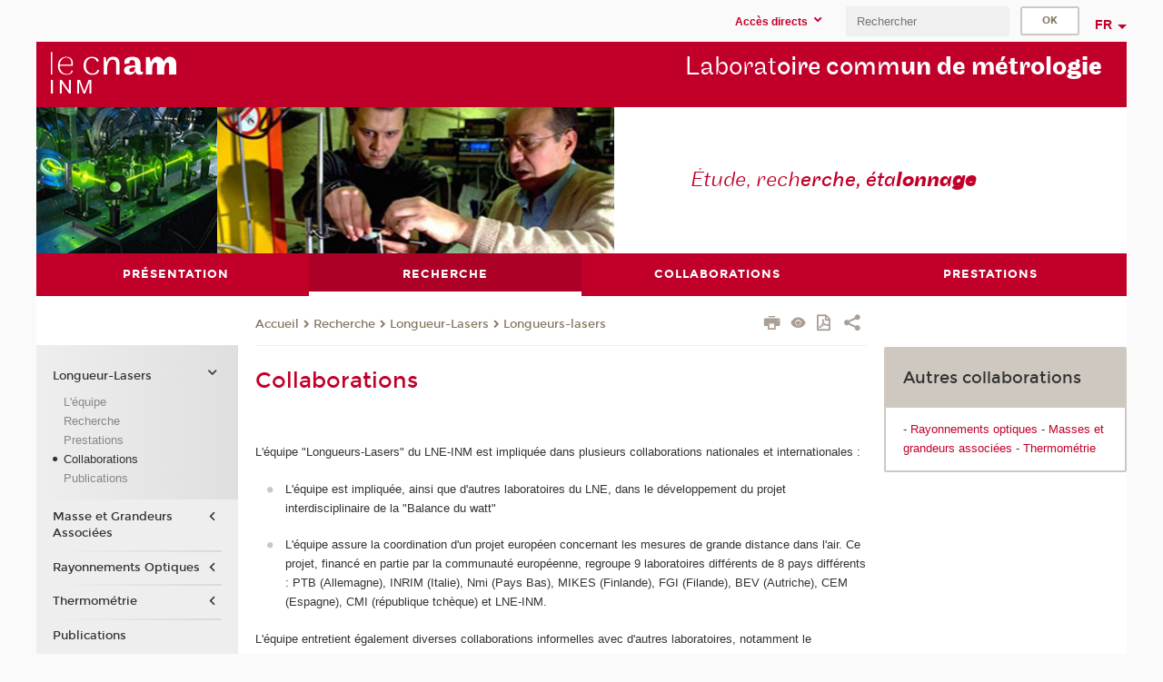

--- FILE ---
content_type: text/html;charset=UTF-8
request_url: https://inm.cnam.fr/collaborations-77273.kjsp?RH=1518506322837&RF=1520862343252
body_size: 9251
content:


















<!DOCTYPE html>
<!--[if IE 8]> <html class="ie8 oldie no-js" xmlns="http://www.w3.org/1999/xhtml" lang="fr" xml:lang="fr"> <![endif]-->
<!--[if gt IE 8]><!--> <html class="no-js" xmlns="http://www.w3.org/1999/xhtml" lang="fr" xml:lang="fr"> <!--<![endif]-->
<head>
    <meta name="viewport" content="width=device-width, initial-scale=1.0" />
    















        <meta itemprop="description" content="" />
        <meta property="og:description" content="" />
        <meta itemprop="name" content="Collaborations" />
        <meta property="og:title" content="Collaborations" />
        <meta property="og:site_name" content="Laboratoire&#x20;commun&#x20;de&#x20;m&eacute;trologie" />
        <meta property="og:type" content="article" />
        <meta property="og:url" content="https://inm.cnam.fr/collaborations-77273.kjsp?RH=1520862343252" />
        <meta itemprop="image" content="https://inm.cnam.fr/uas/alias53/LOGO/logo-v6-inm-2x-res.png" />
        <meta property="og:image" content="https://inm.cnam.fr/uas/alias53/LOGO/logo-v6-inm-2x-res.png" />
<meta http-equiv="content-type" content="text/html; charset=utf-8" />
<title>Collaborations | Laboratoire commun de métrologie | Cnam</title><link rel="canonical" href="https://inm.cnam.fr/collaborations-77273.kjsp" /><link rel="shortcut icon" type="image/x-icon" href="https://inm.cnam.fr/jsp/images/favicon.ico" />
<link rel="icon" type="image/png" href="https://inm.cnam.fr/jsp/images/favicon.png" />
<meta http-equiv="pragma" content="no-cache" />

<link rel="schema.DC" href="http://purl.org/dc/elements/1.1/" />
<meta name="DC.Title" content="Collaborations&#x20;&#x7c;&#x20;Laboratoire&#x20;commun&#x20;de&#x20;m&eacute;trologie&#x20;&#x7c;&#x20;Cnam" />
<meta name="DC.Creator" content="Cnam" />
<meta name="DC.Subject" lang="fr-FR" content="" />
<meta name="DC.Description" lang="fr-FR" content="" />
<meta name="DC.Publisher" content="Cnam" />
<meta name="DC.Date.created" scheme="W3CDTF" content="20071128 00:00:00.0" />
<meta name="DC.Date.modified" scheme="W3CDTF" content="20180312 17:10:10.0" />
<meta name="DC.Language" scheme="RFC3066" content="fr-FR" />
<meta name="DC.Rights" content="Copyright &copy;Conservatoire national des arts et métiers" />

<meta name="author" lang="fr_FR" content="Cnam" />
<meta name="keywords" content="" />
<meta name="description" content="" />
<meta name="Date-Creation-yyyymmdd" content="20071128 00:00:00.0" />
<meta name="Date-Revision-yyyymmdd" content="20180312 17:10:10.0" />
<meta name="copyright" content="Copyright &copy;Conservatoire national des arts et métiers" />
<meta name="reply-to" content="cms@cnam.fr" />
<meta name="category" content="Internet" />

    <meta name="robots" content="index, follow" />

<meta name="distribution" content="global" />
<meta name="identifier-url" content="https://inm.cnam.fr/" />
<meta name="resource-type" content="document" />
<meta name="expires" content="-1" />
<meta name="Generator" content="" />
<meta name="Formatter" content="" />
    
    <link rel="start" title="Accueil" href="https://inm.cnam.fr/" />
    
    <link rel="alternate" type="application/rss+xml" title="Fil RSS des dix dernières actualités" href="https://inm.cnam.fr/adminsite/webservices/export_rss.jsp?NOMBRE=10&amp;CODE_RUBRIQUE=inm&amp;LANGUE=0" />

    <link rel="stylesheet" type="text/css" media="screen" href="https://inm.cnam.fr/jsp/styles/fonts/icones/IcoMoon.css" />
    <link rel="stylesheet" type="text/css" media="screen" href="https://inm.cnam.fr/jsp/styles/fonts.css" />
    <link rel="stylesheet" type="text/css" media="screen" href="https://inm.cnam.fr/jsp/styles/extension-galerie.css" />
    <!--[if lte IE 8]>
    <link rel="stylesheet" type="text/css" media="screen" href="https://inm.cnam.fr/jsp/styles/all-old-ie.css" />
    <script>'header|footer|main|article|section|audio|video|source'.replace(/\w+/g,function(t){document.createElement(t)})</script>
    <script type="text/javascript" src="https://inm.cnam.fr/adminsite/scripts/libs/ie8-shims.js"></script>
    <![endif]-->
    <!--[if gt IE 8]><!-->
    <link rel="stylesheet" type="text/css" media="screen" href="https://inm.cnam.fr/jsp/styles/screen.css" />
    <!--<![endif]-->
    <link rel="stylesheet" type="text/css" media="screen" href="https://inm.cnam.fr/wro/jQueryCSS/7bd5832b3be32ce6eeeab7c3f97decf8cb618101.css"/>
    <link rel="stylesheet" type="text/css" media="print" href="https://inm.cnam.fr/wro/styles-print/6bb61dd7e6436be9da16491d333d5fc1c0c6716a.css"/>
    <link rel="stylesheet" type="text/css" media="screen" href="https://inm.cnam.fr/wro/styles/eb57c25ff0ffddc60fdc7550a2ba2ba683ce697a.css"/>
    










<style type="text/css" media="screen">

	#menu_principal>li{
		
		width:25.00%;
	}


/*  remplacer par variable bandeau (de site) usine à sites */

	@media screen and (min-width: 50em) {.ligne_2 > .colonne_1 {
				width : 100%;
			}
	}.ie8 .ligne_2 > .colonne_1 {
			width : 100%;
		}
</style>


    

    <script type="text/javascript">
        var html = document.getElementsByTagName('html')[0];
        html.className = html.className.replace('no-js', 'js');
    </script>
    

    
    
    <script type="text/javascript" src="https://inm.cnam.fr/adminsite/fcktoolbox/fckeditor/fckeditor.js"></script>
    <script type="text/javascript" src="https://inm.cnam.fr/wro/scripts/717a17b0cdcdc1d468fbeedba4cdddfccb9e6da5.js"></script>

    



<!-- Matomo Script A-->
<script>
    var _paq = window._paq = window._paq || [];
    /* tracker methods like "setCustomDimension" should be called before "trackPageView" */
    _paq.push(['trackPageView']);
    _paq.push(['enableLinkTracking']);
    (function () {
        var u = "https://pascal.cnam.fr/";
        _paq.push(['setTrackerUrl', u + 'matomo.php']);
        _paq.push(['setSiteId', '92']);
        var d = document, g = d.createElement('script'), s = d.getElementsByTagName('script')[0];
        g.async = true;
        g.src = u + 'matomo.js';
        s.parentNode.insertBefore(g, s);
    })();
</script>
<!-- End Matomo Code -->



</head>
<body id="body" class="fiche pagelibre consultation">







<header>
	<div id="header_deco">
	    <div id="bandeau_outils">
	    	 <button id="menu-principal-bouton" class="plier-deplier__bouton" aria-expanded="false">
                <span class="css-icon-menu"></span>
                <span class="icon-libelle">Menu</span>
            </button>
		    <p id="liens_evitement">
		        <a href="#avec_nav_avec_encadres">Contenu</a> |
		        <a href="#menu_principal">Navigation</a> |
		        <a href="#acces_directs">Accès directs</a>  |
		        <a href="#connexion">Connexion</a>
		    </p>
		    






		    
		    	






   <div id="acces-directs" class="acces-direct plier-deplier mobile-menu__item js-mobile-menu__item">
       <button class="button bouton-bandeau plier-deplier__bouton">
           <span class="icon-libelle">Accès directs</span>
           <span class="icon icon-chevron_down"></span>
       </button>
       <div class="plier-deplier__contenu plier-deplier__contenu--clos mobile-menu__level js-mobile-menu__level">
           <div>
               <ul>
              	 
                   <li class="mobile-menu__item js-mobile-menu__item">                       
                   		<a href="https://inm.cnam.fr/portail-cnam/" class="type_rubrique_0004">
                   			<span class="mobile-menu__item__picto"><img src="/medias/photo/picto-24px-wg8c-portail-cnam_1466677127257-png"/></span><!--
                   			--><span class="mobile-menu__item__libelle">Portail Cnam</span>
                   		</a>                     
                   </li>
                 
                   <li class="mobile-menu__item js-mobile-menu__item">                       
                   		<a href="https://inm.cnam.fr/espace-numerique-de-formation/" class="type_rubrique_0004">
                   			<!--
                   			--><span class="mobile-menu__item__libelle">Espace numérique de formation</span>
                   		</a>                     
                   </li>
                 
                   <li class="mobile-menu__item js-mobile-menu__item">                       
                   		<a href="https://inm.cnam.fr/handi-cnam/" class="type_rubrique_0004">
                   			<span class="mobile-menu__item__picto"><img src="/medias/photo/picto-24px-wg8c-handi-cnam_1469200995688-png"/></span><!--
                   			--><span class="mobile-menu__item__libelle">Handi'Cnam</span>
                   		</a>                     
                   </li>
                 
                   <li class="mobile-menu__item js-mobile-menu__item">                       
                   		<a href="https://inm.cnam.fr/les-dernieres-publications-sur-le-blog-du-conservatoire-868032.kjsp?RH=inm_info&amp;RF=1479373249119" class="type_rubrique_0001">
                   			<span class="mobile-menu__item__picto"><img src="/medias/photo/picto-blog_1562248441902-png"/></span><!--
                   			--><span class="mobile-menu__item__libelle">Cnam blog</span>
                   		</a>                     
                   </li>
                 
                   <li class="mobile-menu__item js-mobile-menu__item">                       
                   		<a href="https://inm.cnam.fr/musee-des-arts-et-metiers/" class="type_rubrique_0004">
                   			<span class="mobile-menu__item__picto"><img src="/medias/photo/picto-24px-wg8c-musee_1466677105776-png"/></span><!--
                   			--><span class="mobile-menu__item__libelle">Musée des arts et métiers</span>
                   		</a>                     
                   </li>
                 
                   <li class="mobile-menu__item js-mobile-menu__item">                       
                   		<a href="https://inm.cnam.fr/la-boutique-du-cnam/" class="type_rubrique_0004">
                   			<span class="mobile-menu__item__picto"><img src="/medias/photo/picto-24px-wg8c-boutique_1466676772117-png"/></span><!--
                   			--><span class="mobile-menu__item__libelle">La boutique du Cnam</span>
                   		</a>                     
                   </li>
                 
                   <li class="mobile-menu__item js-mobile-menu__item">                       
                   		<a href="https://inm.cnam.fr/acces-a-l-intracnam/" class="type_rubrique_0004">
                   			<span class="mobile-menu__item__picto"><img src="/medias/photo/picto-24px-wg8c-intranet_1466677065451-png"/></span><!--
                   			--><span class="mobile-menu__item__libelle">Accès à l'intraCnam</span>
                   		</a>                     
                   </li>
                 
               </ul>
           </div><!-- -->
		</div><!-- .plier-deplier__contenu -->
	</div><!-- #acces-directs .plier-deplier -->

		    
		    






		    






		    









<div id="recherche-simple" class="plier-deplier">
        <div class="recherche-simple-Top">
	        <form class="form-recherche-simple-Top"  action="/servlet/com.jsbsoft.jtf.core.SG?EXT=cnam&amp;PROC=RECHERCHE_SIMPLE&amp;ACTION=RECHERCHE&amp;RF=1520862343252&amp;RH=1520862343252&amp;ID_REQ=1768829444936" method="post">
	            <input type="hidden" name="#ECRAN_LOGIQUE#" value="RECHERCHE" />
	            <input type="hidden" name="ACTION" value="VALIDER" />
	            <input type="hidden" name="LANGUE_SEARCH" value="0" />
	            <input type="hidden" name="CODE_RUBRIQUE" value="inm" />
	            <input type="hidden" name="SITE_CLOISONNE" value="1" />
	            <input type="hidden" name="CODE_SITE_DISTANT" value="" />
	            <input type="hidden" name="SEARCH_SOUSRUBRIQUES" value="true" />
	            <input type="hidden" name="SEARCH_EXCLUSIONOBJET" value="" />
	            <input type="hidden" name="RH" value="1520862343252" />
	            <input type="hidden" name="OBJET" value="TOUS" />
	            <label for="MOTS_CLEFS">Recherche</label>
	            <input name="QUERY" role="search" type="text" id="MOTS_CLEFS" value="" placeholder="Rechercher" title="Rechercher par mots-clés" />
	            <input type="submit" value="ok" />
	            
	        </form>
    </div><!-- .plier-deplier__contenu -->
</div><!-- #recherche-simple .plier-deplier -->

		    







<div id="versions" class="plier-deplier">
        <button class="plier-deplier__bouton versions__item" aria-expanded="false">fr</button>
        <div class="plier-deplier__contenu plier-deplier__contenu--clos">
	        <div><!--
	        --><ul><!----><li class="versions__item versions_en"  lang="en"><a href="https://inm.cnam.fr/the-laboratoire-commun-de-metrologie-lne-cnam--999540.kjsp?RH=1520862343252&amp;RF=1526478597715" hreflang="en">
	                        en
	                      </a></li><!----></ul><!--
	    --></div><!-- 
       --></div><!-- .plier-deplier__contenu -->
    </div><!-- #versions -->
    
	    </div> <!-- #bandeau_outils -->
		
	    <div id="banniere">
	   		











<div class="banniere clearfix" role="banner">
		<div class="banniere__logo-structure">
	            <a href="https://inm.cnam.fr/laboratoire-commun-de-metrologie-lne-cnam-accueil-769295.kjsp?RH=1520862343252&amp;RF=inm" class="banniere__logo" title="Retour à la page d'accueil">
					<img src="/uas/alias53/LOGO/logo-v6-inm-2x-res.png" alt="logo-Laboratoire commun de métrologie" title="Retour à la page d'accueil" />
	            </a>

			
		</div>
		
         
        	<a href="https://inm.cnam.fr/" class="banniere__intitule" title="Retour à l’accueil du site"><!-- 
	        	
	        		--><span class="fragment_0">Laborat</span><!--
	        		
	        		--><span class="fragment_1">oire comm</span><!--
	        		
	        		--><span class="fragment_2">un de métrolo</span><!--
	        		
	        		--><span class="fragment_3">gie</span><!--
	        		
        	 --></a>
       
</div><!-- .banniere -->
	    </div>
	    
		     <a id="bandeau" href="https://inm.cnam.fr/">
		   		




	<div class="bandeau__fragmente clearfix">
		<!-- Images -->
		<div class="bandeau__fragmente-images">
			<!-- les <img> sont en visibility hidden pour maintenir le ratio de largeur de l'image sur le div parent, qui est ensuite rempli avec le background cover -->
			
				<div class="effet15">
					<div class="itemwrap">
						<div class="bandeau__fragmente-image bandeau__fragmente-image-1 effetIn1" style="background-image:url('/uas/alias53/NOM_PROPRIETE_BANDEAU_IMAGE_1/inm-petit.jpeg')">				
							<img src="/uas/alias53/NOM_PROPRIETE_BANDEAU_IMAGE_1/inm-petit.jpeg">
						</div>
					</div>
				</div>
			
			
				<div class="effet3">
					<div class="itemwrap">
						<div class="bandeau__fragmente-image bandeau__fragmente-image-2 effetIn1" style="background-image:url('/uas/alias53/NOM_PROPRIETE_BANDEAU_IMAGE_2/inm-grand.jpeg')">				
							<img src="/uas/alias53/NOM_PROPRIETE_BANDEAU_IMAGE_2/inm-grand.jpeg">
						</div>
					</div>
				</div>
			
		</div>
		
		<!-- Message-->
		<div class="bandeau__fragmente-message effet10"><div class="itemwrap"><div class="bandeau__fragmente-message-effet effetIn2"><!--
			
		       		--><span class="fragment_0">Étude, rech</span><!--
		       		
		       		--><span class="fragment_1">erche, éta</span><!--
		       		
		       		--><span class="fragment_2">lonna</span><!--
		       		
		       		--><span class="fragment_3">ge</span><!--
		       		
		--><span class="typewritterEffect">&nbsp;</span></div></div></div>
	</div>


		    </a>
		
	    <div id="menu" role="navigation" aria-expanded="false">
	        








    <ul id="menu_principal" class="menu_principal--riche mobile-menu__level js-mobile-menu__level"><!--
	            --><li class=" mobile-menu__item js-mobile-menu__item">
	            
	            <a href="#2" class="js-menu-link type_rubrique_" aria-expanded="false"><span>Présentation</span></a>
	            
		            <div class="plier-deplier__contenu plier-deplier__contenu--clos mobile-menu__level js-mobile-menu__level ">
	                   <div class="menu_principal__col">
		                    <ul><!-- 
		                     	
		                        --><li class=" mobile-menu__item js-mobile-menu__item">
		                            <a href="https://inm.cnam.fr/presentation-du-laboratoire-commun-de-metrologie-lne-cnam-79402.kjsp?RH=inm_info&amp;RF=inm." class="type_rubrique_0001">Laboratoire commun de métrologie LNE-Cnam</a>
			                        
		                        </li><!--
		                        --><li class=" mobile-menu__item js-mobile-menu__item">
		                            <a href="https://inm.cnam.fr/actualites-et-evenements-985046.kjsp?RH=inm_info&amp;RF=1521040835749" class="type_rubrique_0001">Actualités</a>
			                        
		                        </li><!--
		                        --><li class=" mobile-menu__item js-mobile-menu__item">
		                            <a href="https://inm.cnam.fr/histoire-des-etalons-66722.kjsp?RH=inm_info&amp;RF=inm.hist" class="type_rubrique_0001">Histoire</a>
			                        
		                        </li><!--
		                    --></ul>
	                   </div>
	                    
		           </div>
	           
	          </li><!-- 
	            --><li class="menu_principal-actif  mobile-menu__item js-mobile-menu__item">
	            
	            <a href="#2" class="js-menu-link type_rubrique_0001" aria-expanded="false"><span>Recherche</span></a>
	            
		            <div class="plier-deplier__contenu plier-deplier__contenu--clos mobile-menu__level js-mobile-menu__level ">
	                   <div class="menu_principal__col">
		                    <ul><!-- 
		                     	
		                        --><li class=" mobile-menu__item js-mobile-menu__item">
		                            <a href="https://inm.cnam.fr/longueurs-lasers-85917.kjsp?RH=inm_info&amp;RF=inm.long" class="type_rubrique_0001">Longueur-Lasers</a>
			                        
			                            <ul class="mobile-menu__level js-mobile-menu__level">
			                            	<li class=" mobile-menu__level__titre">
			                               		<a href="https://inm.cnam.fr/longueurs-lasers-85917.kjsp?RH=inm_info&amp;RF=inm.long">Longueur-Lasers</a>
			                            	</li><!--
			                                --><li class=" mobile-menu__item js-mobile-menu__item">
			                                   	<a href="https://inm.cnam.fr/equipe-longueurs-lasers-77288.kjsp?RH=inm_info&amp;RF=1520862388559" class="type_rubrique_0001">L'équipe</a>
			                                   </li><!--
			                                --><li class=" mobile-menu__item js-mobile-menu__item">
			                                   	<a href="https://inm.cnam.fr/recherche-84174.kjsp?RH=inm_info&amp;RF=1520862067129" class="type_rubrique_0001">Recherche</a>
			                                   </li><!--
			                                --><li class=" mobile-menu__item js-mobile-menu__item">
			                                   	<a href="https://inm.cnam.fr/references-77040.kjsp?RH=inm_info&amp;RF=1520862272502" class="type_rubrique_0001">Prestations</a>
			                                   </li><!--
			                                --><li class=" mobile-menu__item js-mobile-menu__item">
			                                   	<a href="https://inm.cnam.fr/collaborations-77273.kjsp?RH=inm_info&amp;RF=1520862343252" class="type_rubrique_0001">Collaborations</a>
			                                   </li><!--
			                                --><li class=" mobile-menu__item js-mobile-menu__item">
			                                   	<a href="https://inm.cnam.fr/publications-77289.kjsp?RH=inm_info&amp;RF=1520862426176" class="type_rubrique_0001">Publications</a>
			                                   </li><!--
			                            --></ul>
		                        </li><!--
		                        --><li class=" mobile-menu__item js-mobile-menu__item">
		                            <a href="https://inm.cnam.fr/presentation-de-l-activite-mga-70594.kjsp?RH=inm_info&amp;RF=inm.mga" class="type_rubrique_0001">Masse et Grandeurs Associées</a>
			                        
			                            <ul class="mobile-menu__level js-mobile-menu__level">
			                            	<li class=" mobile-menu__level__titre">
			                               		<a href="https://inm.cnam.fr/presentation-de-l-activite-mga-70594.kjsp?RH=inm_info&amp;RF=inm.mga">Masse et Grandeurs Associées</a>
			                            	</li><!--
			                                --><li class=" mobile-menu__item js-mobile-menu__item">
			                                   	<a href="https://inm.cnam.fr/themes-de-recherche-et-d-etude-de-l-equipe-mga-78852.kjsp?RH=inm_info&amp;RF=1518506322837" class="type_rubrique_0001">Recherche</a>
			                                   </li><!--
			                                --><li class=" mobile-menu__item js-mobile-menu__item">
			                                   	<a href="https://inm.cnam.fr/prestations-d-etude-et-de-recherche-du-departement-mga-78855.kjsp?RH=inm_info&amp;RF=1518506500354" class="type_rubrique_0001">Prestations</a>
			                                   </li><!--
			                                --><li class=" mobile-menu__item js-mobile-menu__item">
			                                   	<a href="https://inm.cnam.fr/projets-collaborations-du-departement-mga-78827.kjsp?RH=inm_info&amp;RF=1518506567215" class="type_rubrique_0001">Collaborations</a>
			                                   </li><!--
			                                --><li class=" mobile-menu__item js-mobile-menu__item">
			                                   	<a href="https://inm.cnam.fr/equipe-mga-78752.kjsp?RH=inm_info&amp;RF=1518506626264" class="type_rubrique_0001">L'équipe</a>
			                                   </li><!--
			                                --><li class=" mobile-menu__item js-mobile-menu__item">
			                                   	<a href="https://inm.cnam.fr/publications-de-l-equipe-mga-70590.kjsp?RH=inm_info&amp;RF=1518506672071" class="type_rubrique_0001">Publications</a>
			                                   </li><!--
			                            --></ul>
		                        </li><!--
		                        --><li class=" mobile-menu__item js-mobile-menu__item">
		                            <a href="https://inm.cnam.fr/accueil-rayonnements-optiques-974310.kjsp?RH=inm_info&amp;RF=inm.rayo" class="type_rubrique_0001">Rayonnements Optiques</a>
			                        
			                            <ul class="mobile-menu__level js-mobile-menu__level">
			                            	<li class=" mobile-menu__level__titre">
			                               		<a href="https://inm.cnam.fr/accueil-rayonnements-optiques-974310.kjsp?RH=inm_info&amp;RF=inm.rayo">Rayonnements Optiques</a>
			                            	</li><!--
			                                --><li class=" mobile-menu__item js-mobile-menu__item">
			                                   	<a href="https://inm.cnam.fr/references-nationales-en-rayonnements-optiques-72104.kjsp?RH=inm_info&amp;RF=1517911655131" class="type_rubrique_0001">Références Nationales</a>
			                                   </li><!--
			                                --><li class=" mobile-menu__item js-mobile-menu__item">
			                                   	<a href="https://inm.cnam.fr/recherche-en-rayonnements-optiques-72123.kjsp?RH=inm_info&amp;RF=1517911967526" class="type_rubrique_0001">Recherche</a>
			                                   </li><!--
			                                --><li class=" mobile-menu__item js-mobile-menu__item">
			                                   	<a href="https://inm.cnam.fr/projets-en-metrologie-des-rayonnements-optiques-974445.kjsp?RH=inm_info&amp;RF=1517912114235" class="type_rubrique_0001">Projets</a>
			                                   </li><!--
			                                --><li class=" mobile-menu__item js-mobile-menu__item">
			                                   	<a href="https://inm.cnam.fr/equipe-rayonnements-optiques-974451.kjsp?RH=inm_info&amp;RF=1517912401430" class="type_rubrique_0001">L'équipe</a>
			                                   </li><!--
			                                --><li class=" mobile-menu__item js-mobile-menu__item">
			                                   	<a href="https://inm.cnam.fr/publications-de-l-equipe-rayonnements-optiques-70520.kjsp?RH=inm_info&amp;RF=1517915890122" class="type_rubrique_0001">Publications</a>
			                                   </li><!--
			                            --></ul>
		                        </li><!--
		                        --><li class=" mobile-menu__item js-mobile-menu__item">
		                            <a href="https://inm.cnam.fr/references-en-temperature-104942.kjsp?RH=inm_info&amp;RF=inm.temp" class="type_rubrique_0001">Thermométrie</a>
			                        
			                            <ul class="mobile-menu__level js-mobile-menu__level">
			                            	<li class=" mobile-menu__level__titre">
			                               		<a href="https://inm.cnam.fr/references-en-temperature-104942.kjsp?RH=inm_info&amp;RF=inm.temp">Thermométrie</a>
			                            	</li><!--
			                                --><li class=" mobile-menu__item js-mobile-menu__item">
			                                   	<a href="https://inm.cnam.fr/references-en-temperature-104942.kjsp?RH=inm_info&amp;RF=1521216398577" class="type_rubrique_0001">Références</a>
			                                   </li><!--
			                                --><li class=" mobile-menu__item js-mobile-menu__item">
			                                   	<a href="https://inm.cnam.fr/recherches-en-temperature-79006.kjsp?RH=inm_info&amp;RF=1521215841628" class="type_rubrique_0001">Recherche</a>
			                                   </li><!--
			                                --><li class=" mobile-menu__item js-mobile-menu__item">
			                                   	<a href="https://inm.cnam.fr/collaborations-en-thermometrie-79202.kjsp?RH=inm_info&amp;RF=1521216735898" class="type_rubrique_0001">Collaborations</a>
			                                   </li><!--
			                                --><li class=" mobile-menu__item js-mobile-menu__item">
			                                   	<a href="https://inm.cnam.fr/equipe-thermometrie-79206.kjsp?RH=inm_info&amp;RF=1521216925899" class="type_rubrique_0001">L'équipe</a>
			                                   </li><!--
			                                --><li class=" mobile-menu__item js-mobile-menu__item">
			                                   	<a href="https://inm.cnam.fr/publications-de-l-equipe-thermometrie-71411.kjsp?RH=inm_info&amp;RF=1521217606196" class="type_rubrique_0001">Publications</a>
			                                   </li><!--
			                            --></ul>
		                        </li><!--
		                        --><li class=" mobile-menu__item js-mobile-menu__item">
		                            <a href="https://inm.cnam.fr/publications-du-lne-cnam-78614.kjsp?RH=inm_info&amp;RF=inm.publi" class="type_rubrique_0001">Publications</a>
			                        
		                        </li><!--
		                    --></ul>
	                   </div>
	                    
		           </div>
	           
	          </li><!-- 
	            --><li class=" mobile-menu__item js-mobile-menu__item">
	            
	            <a href="#2" class="js-menu-link type_rubrique_0001" aria-expanded="false"><span>Collaborations</span></a>
	            
		            <div class="plier-deplier__contenu plier-deplier__contenu--clos mobile-menu__level js-mobile-menu__level ">
	                   <div class="menu_principal__col">
		                    <ul><!-- 
		                     	
		                        --><li class=" mobile-menu__item js-mobile-menu__item">
		                            <a href="https://inm.cnam.fr/rapports-avec-l-industrie-78578.kjsp?RH=inm_info&amp;RF=inm.indus" class="type_rubrique_0001">Rapports avec l'Industrie</a>
			                        
		                        </li><!--
		                        --><li class=" mobile-menu__item js-mobile-menu__item">
		                            <a href="https://inm.cnam.fr/collaborations-internationales-66181.kjsp?RH=inm_info&amp;RF=inm.int" class="type_rubrique_0001">Collaborations Internationales</a>
			                        
		                        </li><!--
		                        --><li class=" mobile-menu__item js-mobile-menu__item">
		                            <a href="https://inm.cnam.fr/collaboration-79160.kjsp?RH=inm_info&amp;RF=inm.metrodiff" class="type_rubrique_0001">Collaboration</a>
			                        
		                        </li><!--
		                    --></ul>
	                   </div>
	                    
		           </div>
	           
	          </li><!-- 
	            --><li class=" mobile-menu__item js-mobile-menu__item">
	            
	            <a href="#2" class="js-menu-link type_rubrique_0001" aria-expanded="false"><span>Prestations</span></a>
	            
		            <div class="plier-deplier__contenu plier-deplier__contenu--clos mobile-menu__level js-mobile-menu__level ">
	                   <div class="menu_principal__col">
		                    <ul><!-- 
		                     	
		                        --><li class=" mobile-menu__item js-mobile-menu__item">
		                            <a href="https://inm.cnam.fr/possibilites-d-etalonnage-au-lne-inm-93048.kjsp?RH=inm_info&amp;RF=inm.etal-etudes" class="type_rubrique_0001">Etalonnages et Etudes</a>
			                        
		                        </li><!--
		                        --><li class=" mobile-menu__item js-mobile-menu__item">
		                            <a href="https://inm.cnam.fr/cmc-calibration-and-measurement-capabilities-93659.kjsp?RH=inm_info&amp;RF=inm.cmc" class="type_rubrique_0001">Calibration and Measurement Capability (CMC)</a>
			                        
		                        </li><!--
		                    --></ul>
	                   </div>
	                    
		           </div>
	           
	          </li><!-- 
    --></ul><!-- #menu_principal -->
	        <div class="separateur"></div>
	    </div> <!-- #menu -->
    </div>
</header>

<main id="page">
    <div id="page_deco">
        <div id="contenu-encadres">
            <div id="avec_nav_avec_encadres" class="contenu" role="main">
                
                    <div class="contenu__outils clearfix">
	                    















<p id="fil_ariane"><a href='http://inm.cnam.fr'><span>Accueil</span></a><span class='icon icon-chevron_right'></span><a href="https://inm.cnam.fr">Recherche</a><span class='icon icon-chevron_right'></span><a href="https://inm.cnam.fr/longueurs-lasers-85917.kjsp?RH=1520862343252&amp;RF=inm.long">Longueur-Lasers</a><span class='icon icon-chevron_right'></span><a href="https://inm.cnam.fr/collaborations-77273.kjsp?RH=1520862343252&amp;RF=1520862343252">Longueurs-lasers</a></p>
            <p class="fil_ariane__position"></p>

	                    











<ul class="actions-fiche">

<!--  <li class="actions-fiche__item actions-fiche__item--panier"> -->

<!-- 		 <input type="hidden" id="isPresentPanier" name="isPresentPanier" value="false" /> -->




<!--     </li> -->
    
    <li class="actions-fiche__item actions-fiche__item--print">
        <button title="Imprimer" onclick="window.print(); return false;"><span aria-hidden="true" class="icon icon-print"></span><span class="actions-fiche__libelle">Imprimer</span></button>
    </li>
    <li class="actions-fiche__item actions-fiche__item--print">
        <a href="/collaborations-77273.kjsp?RH=1518506322837&RF=1520862343252&versiontexte=true" title="Version texte" target="_blank"><span aria-hidden="true" class="icon icon-eye2"></span></a>
    </li>
    
	
	<li class="actions-fiche__item actions-fiche__item--pdf">
		<a title="Version PDF" href="https://inm.cnam.fr/collaborations-77273.kjsp?RH=1520862343252&amp;toPdf=true" rel="nofollow">
			<span aria-hidden="true" class="icon icon-file-pdf-o"></span>
			<span class="actions-fiche__libelle">Version PDF</span>
		</a>
	</li>
	
    <li class="actions-fiche__item plier-deplier actions-fiche__item--share">
        <button class="plier-deplier__bouton" aria-expanded="false" title="Partager"><span aria-hidden="true" class="icon icon-share"></span><span class="actions-fiche__libelle">Partager</span></button>
        <div class="plier-deplier__contenu plier-deplier__contenu--clos partage-reseauxsociaux">
            <span>Partager cette page</span>
            <ul><!----><li class="partage-reseauxsociaux__item partage-reseauxsociaux__item--facebook">
                        <a href="https://www.facebook.com/sharer/sharer.php?s=100&u=https://inm.cnam.fr/collaborations-77273.kjsp?RH=1520862343252" title="Facebook">
                            <span aria-hidden="true" class="icon icon-facebook"></span>
                            <span class="actions-fiche__libelle">Facebook</span>
                        </a>
                    </li><!----><li class="partage-reseauxsociaux__item partage-reseauxsociaux__item--twitter">
                        <a href="https://twitter.com/intent/tweet?url=https%3A%2F%2Finm.cnam.fr%2Fcollaborations-77273.kjsp%3FRH%3D1520862343252&via=lecnam&text=Collaborations" title="Twitter">
                            <span aria-hidden="true" class="icon icon-twitter"></span>
                            <span class="actions-fiche__libelle">Twitter</span>
                        </a>
                    </li><!----><li class="partage-reseauxsociaux__item partage-reseauxsociaux__item--linkedin">
                        <a href="https://www.linkedin.com/shareArticle?mini=true&url=https://inm.cnam.fr/collaborations-77273.kjsp?RH=1520862343252" title="Linkedin">
                            <span aria-hidden="true" class="icon icon-linkedin"></span>
                            <span class="actions-fiche__libelle">Linkedin</span>
                        </a>
                    </li><!----></ul>
        </div>
    </li></ul><!-- .actions-fiche -->

                    </div>
                    
                    
                        <h1>Collaborations</h1>
                    




<div class="ligne_2"><div class="colonne_1">
                <div class="colonne_deco"><div class="paragraphe--0"><div class="paragraphe__contenu--0 toolbox">
                                <p></p>

<p>L'équipe "Longueurs-Lasers" du LNE-INM est impliquée dans plusieurs collaborations nationales et internationales :</p>

<ul>
	<li>
	<div>L'équipe est impliquée, ainsi que d'autres laboratoires du LNE, dans le développement du projet interdisciplinaire de la "Balance du watt"</div>
	</li>
</ul>

<ul>
	<li>
	<div>L'équipe assure la coordination d'un projet européen concernant les mesures de grande distance dans l'air. Ce projet, financé en partie par la communauté européenne, regroupe 9 laboratoires différents de 8 pays différents : PTB (Allemagne), INRIM (Italie), Nmi (Pays Bas), MIKES (Finlande), FGI (Filande), BEV (Autriche), CEM (Espagne), CMI (république tchèque) et LNE-INM.</div>
	</li>
</ul>

<p>L'équipe entretient également diverses collaborations informelles avec d'autres laboratoires, notamment le Clarendon Laboratory, Oxford University ( <a href="http://www.physics.ox.ac.uk/" target="_blank" class="lien_externe">www.physics.ox.ac.uk</a> ) et le National Physical Laboratory, Teddington ( <a href="http://www.npl.co.uk/" target="_blank" class="lien_externe">www.npl.co.uk</a> ).</p>
                            </div><!-- .paragraphe__contenu--0 .toolbox -->
                        </div><!-- paragraphe--0 --></div><!-- colonne_deco -->
            </div><!-- .colonne_1 --></div><!-- .ligne_2 -->




            </div> <!-- .contenu -->
            









<div id="encadres" role="complementary">
        
        














        













	<div class="encadre encadre_fiche encadre--1"><h2 class="encadre__titre--1">
				Autres collaborations
				
			</h2><div class="encadre_contenu encadre__contenu--1">
				  
- <a href="https://inm.cnam.fr/collaborations-en-rayonnements-optiques-72124.kjsp?RH=1520862343252" class="lien_interne">Rayonnements optiques</a>  
- <a href="https://inm.cnam.fr/projets-collaborations-du-departement-mga-78827.kjsp?RH=1520862343252" class="lien_interne">Masses et grandeurs associées</a>  
- <a href="https://inm.cnam.fr/collaborations-en-thermometrie-79202.kjsp?RH=1520862343252" class="lien_interne">Thermométrie</a>
			</div><!-- .encadre_contenu .encadre__contenu -->
		
	</div><!-- .encadre_fiche .encadre -->


        














        














        













</div><!-- #encadres -->

            </div><!-- #contenu-encadres -->
                <div id="navigation" role="navigation">
                    <h2 class="menu_secondaireStyle">Dans la même rubrique</h2>
                    












<ul id="menu_secondaire">
        	
            <li class="menu_secondaire-actif">
                  <a href="https://inm.cnam.fr/longueurs-lasers-85917.kjsp?RH=1520862343252&amp;RF=inm.long" class="type_rubrique_0001">Longueur-Lasers</a>
                        <span class="menu_secondaire__slide_control open"></span>
                        <ul>
                        	<li >
                        		<a href="https://inm.cnam.fr/equipe-longueurs-lasers-77288.kjsp?RH=1520862343252&amp;RF=1520862388559" class="type_rubrique_0001">L'équipe</a>
                       		</li>
                        
                        	<li >
                        		<a href="https://inm.cnam.fr/recherche-84174.kjsp?RH=1520862343252&amp;RF=1520862067129" class="type_rubrique_0001">Recherche</a>
                       		</li>
                        
                        	<li >
                        		<a href="https://inm.cnam.fr/references-77040.kjsp?RH=1520862343252&amp;RF=1520862272502" class="type_rubrique_0001">Prestations</a>
                       		</li>
                        
                        	<li class="sousmenu_secondaire-actif">
                        		<a href="https://inm.cnam.fr/collaborations-77273.kjsp?RH=1520862343252&amp;RF=1520862343252" class="type_rubrique_0001">Collaborations</a>
                       		</li>
                        
                        	<li >
                        		<a href="https://inm.cnam.fr/publications-77289.kjsp?RH=1520862343252&amp;RF=1520862426176" class="type_rubrique_0001">Publications</a>
                       		</li>
                        </ul></li><li >
                  <a href="https://inm.cnam.fr/presentation-de-l-activite-mga-70594.kjsp?RH=1520862343252&amp;RF=inm.mga" class="type_rubrique_0001">Masse et Grandeurs Associées</a>
                        <span class="menu_secondaire__slide_control "></span>
                        <ul>
                        	<li >
                        		<a href="https://inm.cnam.fr/themes-de-recherche-et-d-etude-de-l-equipe-mga-78852.kjsp?RH=1520862343252&amp;RF=1518506322837" class="type_rubrique_0001">Recherche</a>
                       		</li>
                        
                        	<li >
                        		<a href="https://inm.cnam.fr/prestations-d-etude-et-de-recherche-du-departement-mga-78855.kjsp?RH=1520862343252&amp;RF=1518506500354" class="type_rubrique_0001">Prestations</a>
                       		</li>
                        
                        	<li >
                        		<a href="https://inm.cnam.fr/projets-collaborations-du-departement-mga-78827.kjsp?RH=1520862343252&amp;RF=1518506567215" class="type_rubrique_0001">Collaborations</a>
                       		</li>
                        
                        	<li >
                        		<a href="https://inm.cnam.fr/equipe-mga-78752.kjsp?RH=1520862343252&amp;RF=1518506626264" class="type_rubrique_0001">L'équipe</a>
                       		</li>
                        
                        	<li >
                        		<a href="https://inm.cnam.fr/publications-de-l-equipe-mga-70590.kjsp?RH=1520862343252&amp;RF=1518506672071" class="type_rubrique_0001">Publications</a>
                       		</li>
                        </ul></li><li >
                  <a href="https://inm.cnam.fr/accueil-rayonnements-optiques-974310.kjsp?RH=1520862343252&amp;RF=inm.rayo" class="type_rubrique_0001">Rayonnements Optiques</a>
                        <span class="menu_secondaire__slide_control "></span>
                        <ul>
                        	<li >
                        		<a href="https://inm.cnam.fr/references-nationales-en-rayonnements-optiques-72104.kjsp?RH=1520862343252&amp;RF=1517911655131" class="type_rubrique_0001">Références Nationales</a>
                       		</li>
                        
                        	<li >
                        		<a href="https://inm.cnam.fr/recherche-en-rayonnements-optiques-72123.kjsp?RH=1520862343252&amp;RF=1517911967526" class="type_rubrique_0001">Recherche</a>
                       		</li>
                        
                        	<li >
                        		<a href="https://inm.cnam.fr/projets-en-metrologie-des-rayonnements-optiques-974445.kjsp?RH=1520862343252&amp;RF=1517912114235" class="type_rubrique_0001">Projets</a>
                       		</li>
                        
                        	<li >
                        		<a href="https://inm.cnam.fr/equipe-rayonnements-optiques-974451.kjsp?RH=1520862343252&amp;RF=1517912401430" class="type_rubrique_0001">L'équipe</a>
                       		</li>
                        
                        	<li >
                        		<a href="https://inm.cnam.fr/publications-de-l-equipe-rayonnements-optiques-70520.kjsp?RH=1520862343252&amp;RF=1517915890122" class="type_rubrique_0001">Publications</a>
                       		</li>
                        </ul></li><li >
                  <a href="https://inm.cnam.fr/references-en-temperature-104942.kjsp?RH=1520862343252&amp;RF=inm.temp" class="type_rubrique_0001">Thermométrie</a>
                        <span class="menu_secondaire__slide_control "></span>
                        <ul>
                        	<li >
                        		<a href="https://inm.cnam.fr/references-en-temperature-104942.kjsp?RH=1520862343252&amp;RF=1521216398577" class="type_rubrique_0001">Références</a>
                       		</li>
                        
                        	<li >
                        		<a href="https://inm.cnam.fr/recherches-en-temperature-79006.kjsp?RH=1520862343252&amp;RF=1521215841628" class="type_rubrique_0001">Recherche</a>
                       		</li>
                        
                        	<li >
                        		<a href="https://inm.cnam.fr/collaborations-en-thermometrie-79202.kjsp?RH=1520862343252&amp;RF=1521216735898" class="type_rubrique_0001">Collaborations</a>
                       		</li>
                        
                        	<li >
                        		<a href="https://inm.cnam.fr/equipe-thermometrie-79206.kjsp?RH=1520862343252&amp;RF=1521216925899" class="type_rubrique_0001">L'équipe</a>
                       		</li>
                        
                        	<li >
                        		<a href="https://inm.cnam.fr/publications-de-l-equipe-thermometrie-71411.kjsp?RH=1520862343252&amp;RF=1521217606196" class="type_rubrique_0001">Publications</a>
                       		</li>
                        </ul></li><li >
                  <a href="https://inm.cnam.fr/publications-du-lne-cnam-78614.kjsp?RH=1520862343252&amp;RF=inm.publi" class="type_rubrique_0001">Publications</a></li></ul><!-- #menu_secondaire -->
                </div><!-- #navigation -->
            </div><!-- #page_deco -->
            <div class="separateur"></div>
        </main> <!-- #page -->

        <footer id="pied_deco">
        	<div class="pied_element_mobile">
	        	






			    






   <div id="acces-directs" class="acces-direct plier-deplier mobile-menu__item js-mobile-menu__item">
       <button class="button bouton-bandeau plier-deplier__bouton">
           <span class="icon-libelle">Accès directs</span>
           <span class="icon icon-chevron_down"></span>
       </button>
       <div class="plier-deplier__contenu plier-deplier__contenu--clos mobile-menu__level js-mobile-menu__level">
           <div>
               <ul>
              	 
                   <li class="mobile-menu__item js-mobile-menu__item">                       
                   		<a href="https://inm.cnam.fr/portail-cnam/" class="type_rubrique_0004">
                   			<span class="mobile-menu__item__picto"><img src="/medias/photo/picto-24px-wg8c-portail-cnam_1466677127257-png"/></span><!--
                   			--><span class="mobile-menu__item__libelle">Portail Cnam</span>
                   		</a>                     
                   </li>
                 
                   <li class="mobile-menu__item js-mobile-menu__item">                       
                   		<a href="https://inm.cnam.fr/espace-numerique-de-formation/" class="type_rubrique_0004">
                   			<!--
                   			--><span class="mobile-menu__item__libelle">Espace numérique de formation</span>
                   		</a>                     
                   </li>
                 
                   <li class="mobile-menu__item js-mobile-menu__item">                       
                   		<a href="https://inm.cnam.fr/handi-cnam/" class="type_rubrique_0004">
                   			<span class="mobile-menu__item__picto"><img src="/medias/photo/picto-24px-wg8c-handi-cnam_1469200995688-png"/></span><!--
                   			--><span class="mobile-menu__item__libelle">Handi'Cnam</span>
                   		</a>                     
                   </li>
                 
                   <li class="mobile-menu__item js-mobile-menu__item">                       
                   		<a href="https://inm.cnam.fr/les-dernieres-publications-sur-le-blog-du-conservatoire-868032.kjsp?RH=inm_info&amp;RF=1479373249119" class="type_rubrique_0001">
                   			<span class="mobile-menu__item__picto"><img src="/medias/photo/picto-blog_1562248441902-png"/></span><!--
                   			--><span class="mobile-menu__item__libelle">Cnam blog</span>
                   		</a>                     
                   </li>
                 
                   <li class="mobile-menu__item js-mobile-menu__item">                       
                   		<a href="https://inm.cnam.fr/musee-des-arts-et-metiers/" class="type_rubrique_0004">
                   			<span class="mobile-menu__item__picto"><img src="/medias/photo/picto-24px-wg8c-musee_1466677105776-png"/></span><!--
                   			--><span class="mobile-menu__item__libelle">Musée des arts et métiers</span>
                   		</a>                     
                   </li>
                 
                   <li class="mobile-menu__item js-mobile-menu__item">                       
                   		<a href="https://inm.cnam.fr/la-boutique-du-cnam/" class="type_rubrique_0004">
                   			<span class="mobile-menu__item__picto"><img src="/medias/photo/picto-24px-wg8c-boutique_1466676772117-png"/></span><!--
                   			--><span class="mobile-menu__item__libelle">La boutique du Cnam</span>
                   		</a>                     
                   </li>
                 
                   <li class="mobile-menu__item js-mobile-menu__item">                       
                   		<a href="https://inm.cnam.fr/acces-a-l-intracnam/" class="type_rubrique_0004">
                   			<span class="mobile-menu__item__picto"><img src="/medias/photo/picto-24px-wg8c-intranet_1466677065451-png"/></span><!--
                   			--><span class="mobile-menu__item__libelle">Accès à l'intraCnam</span>
                   		</a>                     
                   </li>
                 
               </ul>
           </div><!-- -->
		</div><!-- .plier-deplier__contenu -->
	</div><!-- #acces-directs .plier-deplier -->

			    






        	</div>
        	<div class="reseauxSociauxMobile"> 






			</div>
        	




<ul id="menu_pied_page"><!----><li><a href="https://inm.cnam.fr/contacts-laboratoire-commun-de-metrologie-67089.kjsp?RH=inm_info&amp;RF=inm.cont">Contacts</a></li><!----><li><a href="https://inm.cnam.fr/adresses-et-plans-laboratoire-commun-de-metrologie-975352.kjsp?RH=inm_info&amp;RF=1518186256022">Adresses et plans</a></li><!----><li><a href="https://inm.cnam.fr/informations-legales-lcm-843418.kjsp?RH=inm_info&amp;RF=inm_info">Infos site</a></li><!----><li><a href="https://inm.cnam.fr/plan-du-site-96031.kjsp?RH=inm_info&amp;RF=inm.plan">Plan du site</a></li><!----><li><a href="https://inm.cnam.fr/liens-et-sites-conseilles-83078.kjsp?RH=inm_info&amp;RF=inm.liens">Sites conseillés</a></li><!----><li><a href="https://inm.cnam.fr/bibliotheque/">Bibliothèque</a></li><!----><li><a href="https://inm.cnam.fr/hesam-universite/">heSam Université</a></li><!----><li><a href="https://inm.cnam.fr/declaration-d-accessibilite-non-conforme-1207662.kjsp?RH=inm_info&amp;RF=1606399971225">Accessibilité: non conforme</a></li><!----></ul><!-- #menu_pied_page -->

            <div id="pied_page" class="no-infos-pied-page" role="contentinfo"><!-- 
                  --><div id="plan__pied_page"> 
                 	









    <div class="plan-site">
        <ul class="plan-site__1"><!-- 
          --><li class="plan-site__1_item">
               <a href="#2">Présentation</a>
	           
	               <ul class="plan-site__2">
		                   <li class="plan-site__2_item">
			               		<a href="https://inm.cnam.fr/presentation-du-laboratoire-commun-de-metrologie-lne-cnam-79402.kjsp?RH=inm_info&amp;RF=inm.">Laboratoire commun de métrologie LNE-Cnam</a>
		                   </li>
		                   <li class="plan-site__2_item">
			               		<a href="https://inm.cnam.fr/actualites-et-evenements-985046.kjsp?RH=inm_info&amp;RF=1521040835749">Actualités</a>
		                   </li>
		                   <li class="plan-site__2_item">
			               		<a href="https://inm.cnam.fr/histoire-des-etalons-66722.kjsp?RH=inm_info&amp;RF=inm.hist">Histoire</a>
		                   </li>
	               </ul>
            </li><!--
          --><li class="plan-site__1_item">
               <a href="#2">Recherche</a>
	           
	               <ul class="plan-site__2">
		                   <li class="plan-site__2_item">
			               		<a href="https://inm.cnam.fr/longueurs-lasers-85917.kjsp?RH=inm_info&amp;RF=inm.long">Longueur-Lasers</a>
		                   </li>
		                   <li class="plan-site__2_item">
			               		<a href="https://inm.cnam.fr/presentation-de-l-activite-mga-70594.kjsp?RH=inm_info&amp;RF=inm.mga">Masse et Grandeurs Associées</a>
		                   </li>
		                   <li class="plan-site__2_item">
			               		<a href="https://inm.cnam.fr/accueil-rayonnements-optiques-974310.kjsp?RH=inm_info&amp;RF=inm.rayo">Rayonnements Optiques</a>
		                   </li>
		                   <li class="plan-site__2_item">
			               		<a href="https://inm.cnam.fr/references-en-temperature-104942.kjsp?RH=inm_info&amp;RF=inm.temp">Thermométrie</a>
		                   </li>
		                   <li class="plan-site__2_item">
			               		<a href="https://inm.cnam.fr/publications-du-lne-cnam-78614.kjsp?RH=inm_info&amp;RF=inm.publi">Publications</a>
		                   </li>
	               </ul>
            </li><!--
          --><li class="plan-site__1_item">
               <a href="#2">Collaborations</a>
	           
	               <ul class="plan-site__2">
		                   <li class="plan-site__2_item">
			               		<a href="https://inm.cnam.fr/rapports-avec-l-industrie-78578.kjsp?RH=inm_info&amp;RF=inm.indus">Rapports avec l'Industrie</a>
		                   </li>
		                   <li class="plan-site__2_item">
			               		<a href="https://inm.cnam.fr/collaborations-internationales-66181.kjsp?RH=inm_info&amp;RF=inm.int">Collaborations Internationales</a>
		                   </li>
		                   <li class="plan-site__2_item">
			               		<a href="https://inm.cnam.fr/collaboration-79160.kjsp?RH=inm_info&amp;RF=inm.metrodiff">Collaboration</a>
		                   </li>
	               </ul>
            </li><!--
          --><li class="plan-site__1_item">
               <a href="#2">Prestations</a>
	           
	               <ul class="plan-site__2">
		                   <li class="plan-site__2_item">
			               		<a href="https://inm.cnam.fr/possibilites-d-etalonnage-au-lne-inm-93048.kjsp?RH=inm_info&amp;RF=inm.etal-etudes">Etalonnages et Etudes</a>
		                   </li>
		                   <li class="plan-site__2_item">
			               		<a href="https://inm.cnam.fr/cmc-calibration-and-measurement-capabilities-93659.kjsp?RH=inm_info&amp;RF=inm.cmc">Calibration and Measurement Capability (CMC)</a>
		                   </li>
	               </ul>
            </li><!--
        --></ul>
    </div>
                 </div><!-- 
                  --><div id="info__pied_page" class="">
                 	<div class="reseauxSociauxGrandEcran">





</div>
                 	





                 </div><!-- 
                 --><span id="haut_page"><span aria-hidden="true" class="icon icon-arrow-up"></span><a href="#body"><span class="icon-libelle">Haut de page</span></a></span><!-- 
             --></div><!-- #pied_page -->
             <div id="connexion__pied_page">
             	










	<a href="/servlet/com.jsbsoft.jtf.core.SG?PROC=IDENTIFICATION_FRONT&ACTION=CONNECTER&URL_REDIRECT=%2Fcollaborations-77273.kjsp%3FRH%3D1518506322837%26RF%3D1520862343252" class="connexion__pied_page__connexion">Konnexion</a>

             </div>
            

        </footer> <!-- #pied_deco -->

        
        <a class="url-fiche" href="https://inm.cnam.fr/collaborations-77273.kjsp?RH=1520862343252">https://inm.cnam.fr/collaborations-77273.kjsp?RH=1520862343252</a>

		<script type="text/javascript" src="https://inm.cnam.fr/wro/scriptsFo_fr_FR/3a56eb39af7beb2cf5f06ab913fb0407cb429170.js"></script>

        

		<script type="text/javascript">
			
		
			
		

</script>

















</body>
</html>

